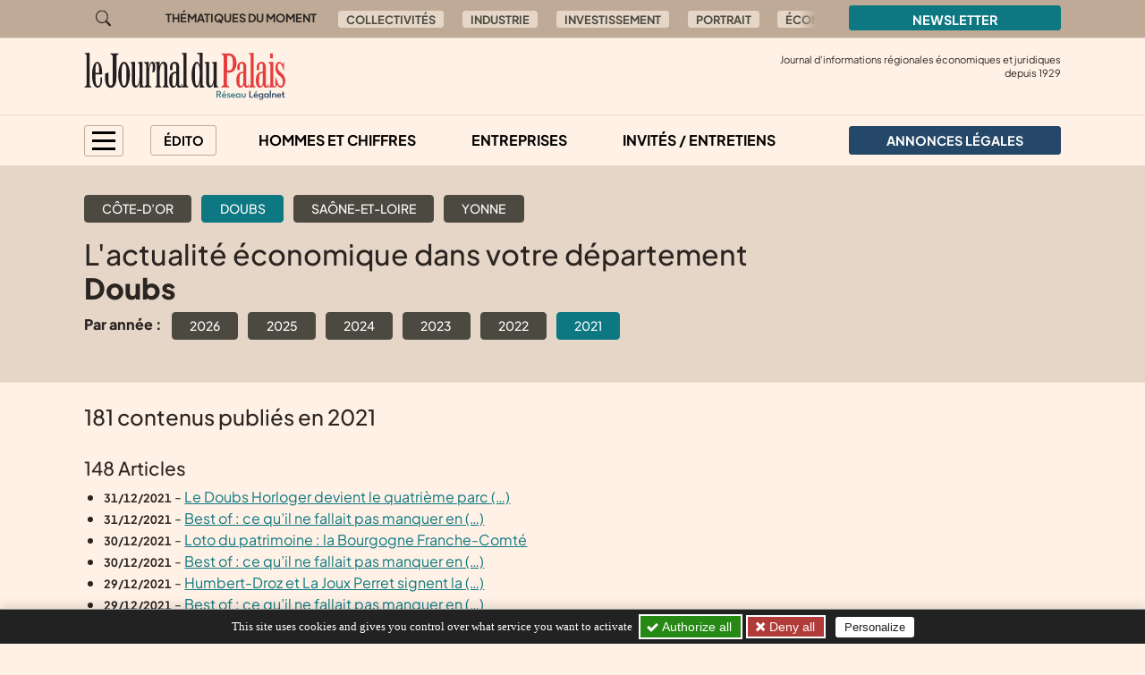

--- FILE ---
content_type: text/html; charset=utf-8
request_url: https://journal-du-palais.fr/tag/doubs?date=2021
body_size: 13017
content:

	<!doctype html>
<html lang="fr">
<head><base href="https://journal-du-palais.fr/">
<meta charset="utf-8">
<meta name="viewport" content="width=device-width, initial-scale=1, shrink-to-fit=no">
<link rel="preconnect" href="https://www.google-analytics.com" crossorigin="anonymous">
<link rel="dns-prefetch" href="https://www.google-analytics.com">
<link rel="preconnect" href="https://www.googletagmanager.com" crossorigin="anonymous">
<link rel="dns-prefetch" href="https://www.googletagmanager.com">
<link rel="preload" importance="low" as="font" type="font/woff2" href="/squelettes/css/fonts/plus-jakarta-sans-v3-latin-regular.woff2" crossorigin>
<link rel="preload" importance="low" as="font" type="font/woff2" href="/squelettes/css/fonts/libre-baskerville-v14-latin-regular.woff2" crossorigin>
<link rel="preload" href="squelettes/img/icons.svg" as="image">
	<title>Actualité économique - Doubs - Le Journal du Palais</title>
<link rel="canonical" href="https://journal-du-palais.fr/le-journal-du-palais/">
<link rel='stylesheet' href='local/cache-css/51747a10adbe2493e1f991b3e8f4722f.css?1757577295' type='text/css' /><link rel="stylesheet" href="/privacy/tac/am/styles.css?v=1.0.75" type="text/css">
<script defer src="/privacy/tac/am/scripts.basic.js?v=1.0.75" id="js-tac"></script>
<script defer src="local/cache-js/jsdyn-javascript_tac_js-69448977.js?1757577295" id="js-tac-init"></script><script defer src='local/cache-js/5d448e46e84d28f1b85c0c9448666d5e.js?1757577290'></script>
<script defer type="text/javascript" id="tac-atinternet" src="local/cache-js/jsdyn-javascript_tac_atinternet_js-464cff95.js?1757577295"></script>
<script defer type="text/javascript" id="tac-gtag" src="local/cache-js/jsdyn-javascript_tac_gtag_js-b18bd9d6.js?1757577295"></script>
<script defer type="text/javascript" id="tac-gtm" src="local/cache-js/jsdyn-javascript_tac_gtm_js-1ff69ed5.js?1757577295"></script>
<script defer type="text/javascript" src="local/cache-js/bootstrap-custom.bundle-minify-699d.js?1759753031" id="js-bootstrap"></script>
<script defer type="text/javascript" src="local/cache-js/forumeco-minify-9a3f.js?1757577287" id="js-site"></script>
<script defer src="local/cache-js/instantpage-minify-cf8c.js?1757577287" type="module" importance="low"></script>
<link rel="apple-touch-icon" sizes="180x180" href="squelettes/sq_journaldupalais/img/favicons/apple-touch-icon.png?v=2">
<link rel="icon" type="image/png" sizes="32x32" href="squelettes/sq_journaldupalais/img/favicons/favicon-32x32.png?v=2">
<link rel="icon" type="image/png" sizes="16x16" href="squelettes/sq_journaldupalais/img/favicons/favicon-16x16.png?v=2">
<link rel="manifest" href="squelettes/sq_journaldupalais/img/favicons/site.webmanifest?v=2">
<link rel="mask-icon" href="squelettes/sq_journaldupalais/img/favicons/safari-pinned-tab.svg?v=2" color="#b01f23">
<link rel="shortcut icon" href="squelettes/sq_journaldupalais/img/favicons/favicon.ico?v=2">
<meta name="apple-mobile-web-app-title" content="Le Journal du Palais">
<meta name="application-name" content="Le Journal du Palais">
<meta name="msapplication-TileColor" content="#fff1e5">
<meta name="msapplication-config" content="squelettes/sq_journaldupalais/img/favicons/browserconfig.xml?v=2">
<meta name="theme-color" content="#fff1e5">
<link rel="alternate" type="application/rss+xml" title="Syndiquer tout le site" href="spip.php?page=backend">
<meta name="generator" content="SPIP">

<!--seo_insere--></head>
<body class="en-chargement">

	<div class="filtre-menu"></div>
<header class="header" role="banner">
<div class="skip-links">
<a class="skip-link btn btn-dark btn-lg" href="/tag/doubs?date=2021#content">Aller au contenu</a>
<a class="skip-link btn btn-dark btn-lg" href="/tag/doubs?date=2021#navigation">Aller au menu</a>
<a class="skip-link btn btn-dark btn-lg" href="/tag/doubs?date=2021#footer">Aller au pied de page</a>
<a class="skip-link btn btn-dark btn-lg" href="/recherche">Aller à la recherche</a>
<a class="skip-link btn btn-dark btn-lg" href="/tag/doubs?date=2021#gestioncookies">Panneau de configuration RGPD</a>
</div>
<div class="sup-header">
<div class="container">
<div class="row justify-content-between">
<div class="col-auto header-recherche">
<a href="/recherche">
<svg class="bi" width="32" height="32" fill="currentColor" aria-hidden="true"><use xlink:href="squelettes/img/icons.svg#search"/></svg>
<span class="visually-hidden">Aller à la recherche</span>
</a>
</div>
<div class="col d-none d-lg-flex header-thematiques">
<span id="thematiques-moment">Thématiques&nbsp;du&nbsp;moment</span>
<ul class="list-inline" aria-labelledby="thematiques-moment">
	
	
		<li class="list-inline-item"><a href="tag/collectivites-272" class="btn btn-tag">Collectivités</a></li>
	
		<li class="list-inline-item"><a href="tag/industrie" class="btn btn-tag">Industrie</a></li>
	
		<li class="list-inline-item"><a href="tag/investissement" class="btn btn-tag">Investissement</a></li>
	
		<li class="list-inline-item"><a href="tag/portrait" class="btn btn-tag">Portrait</a></li>
	
		<li class="list-inline-item"><a href="tag/economie" class="btn btn-tag">Économie</a></li>
	
		<li class="list-inline-item"><a href="tag/projets" class="btn btn-tag">Projets</a></li>
	
</ul></div>
<div class="col-8 col-md-4 col-lg-3">
<a href="la-newsletter/" class="btn btn-primary w-100">
Newsletter
</a>
</div>
</div>
</div>
</div>
<div class="header-infos" id="header-infos">
<div class="container">
<div class="row">
<div class="col-12 col-xl-4">
<a href="https://journal-du-palais.fr/" class="logo-site">
<img src="squelettes/sq_journaldupalais/img/logo.svg" width="225" height="55" alt="Le Journal du Palais" class="img-fluid" loading="eager">
</a>
</div>
<div class="col-12 col-xl-8">
<span class="slogan">
Journal d'informations régionales économiques et juridiques<br> depuis
1929
</span>
</div>
</div>
</div>
</div>
<nav class="navbar navbar-expand" aria-label="Principale" id="navbar">
<div class="container">
<div id="navigation">
<ul class="navbar-nav">
<li class="nav-item dropdown dropdown-mega dropdown-mega-menu-principal">
<button class="nav-link btn btn-outline" id="dropdown-menu-principal" role="button" data-bs-toggle="dropdown" aria-haspopup="true" aria-expanded="false" aria-label="menu principal">
<span></span>
<span></span>
<span></span>
<span></span>
</button>
<div class="dropdown-menu" aria-labelledby="dropdown-menu-principal">
<div class="container">
<div class="row">
<div class="col-12 col-sm-6 col-md-5 col-lg-4">
<span class="intertitre" id="navigation-ausommaire">Au sommaire</span>
<ul class="navigation-rubriques" aria-labelledby="navigation-ausommaire">
<li><a href="au-sommaire/hommes-et-chiffres/">Hommes et chiffres</a></li>
<li><a href="au-sommaire/entreprises/">Entreprises</a></li>
<li><a href="au-sommaire/champagne-in-vino/">Champagne / In Vino</a></li>
<li><a href="au-sommaire/collectivites/">Collectivités</a></li>
<li><a href="au-sommaire/europe/">Europe</a></li>
<li><a href="au-sommaire/automobile/">Automobile</a></li>
<li><a href="au-sommaire/dossier-immobilier/">Dossier Immobilier</a></li>
<li><a href="au-sommaire/invites-entretiens/">Invités / Entretiens</a></li>
<li><a href="au-sommaire/sortir/">Sortir</a></li>
<li><a href="au-sommaire/politique/">Politique</a></li>
<li><a href="au-sommaire/informations-juridiques/">Informations Juridiques</a></li>
</ul>
</div>
<div class="col-12 mt-4 col-sm-6 mt-sm-0 col-md-7 col-lg-8 d-lg-flex flex-lg-column justify-content-lg-between">
<div>
<span class="intertitre">À la une</span>
<div class="row">
<div class="col-12 col-lg-6 col-xl-4">
<article class="article-mini  article-mini-image-logoarticle">
<picture>
<source srcset="local/cache-gd2/19/becfe304861be5abb683855238fb1a.webp?1768463566, local/cache-gd2/43/48f99df9a91f97d669619b6da9e10a.webp?1768463566 1.7x" type="image/webp" width="282" height="180">
<source srcset="local/cache-gd2/d4/bac90e0077baeb3ff4e70a323bb98d.jpg?1768463566" type="image/jpeg" width="282" height="180">
<img src='local/cache-gd2/d4/bac90e0077baeb3ff4e70a323bb98d.jpg?1768463566' alt='' width='282' height='180' class='img-fluid' fetchpriority='low' loading='lazy' />
</picture>
<div class="article-mini-contenu">
<a href="au-sommaire/collectivites/dechets-le-defi-du-grand-senonais" class="article-mini-titre">
<span class="tag-une" aria-hidden="true">UNE</span>
<span class="article-mini-titre-texte">Déchets&nbsp;: le défi du Grand Sénonais
</span>
</a>
</div>
</article></div>
<div class="col-12  d-none col-lg-6  d-lg-flex col-xl-4">
<article class="article-mini  article-mini-image-logoarticle">
<picture>
<source srcset="local/cache-gd2/8e/b7c5683a38fca4386a192f184d0780.webp?1768381674, local/cache-gd2/ae/a053bb0619238182457899691b8ea9.webp?1768381674 1.7x" type="image/webp" width="282" height="180">
<source srcset="local/cache-gd2/31/bbda8fccfac939f1ab5559ebdd92bd.jpg?1768381674" type="image/jpeg" width="282" height="180">
<img src='local/cache-gd2/31/bbda8fccfac939f1ab5559ebdd92bd.jpg?1768381674' alt='' width='282' height='180' class='img-fluid' fetchpriority='low' loading='lazy' />
</picture>
<div class="article-mini-contenu">
<a href="au-sommaire/informations-juridiques/la-quete-du-juste-prix" class="article-mini-titre">
<span class="tag-une" aria-hidden="true">UNE</span>
<span class="article-mini-titre-texte">La quête du juste prix
</span>
</a>
</div>
</article></div>
<div class="col-12  d-none col-lg-6  d-lg-none col-xl-4  d-xl-flex">
<article class="article-mini  article-mini-image-logoarticle">
<picture>
<source srcset="local/cache-gd2/3f/58ca7990deb247228911b2840c9917.webp?1768375827, local/cache-gd2/77/6279a7a9a814f765984b1651cd9743.webp?1768375827 1.7x" type="image/webp" width="282" height="180">
<source srcset="local/cache-gd2/cb/cb15c70fdae3815ed81eb46c1bc692.jpg?1768375827" type="image/jpeg" width="282" height="180">
<img src='local/cache-gd2/cb/cb15c70fdae3815ed81eb46c1bc692.jpg?1768375827' alt='' width='282' height='180' class='img-fluid' fetchpriority='low' loading='lazy' />
</picture>
<div class="article-mini-contenu">
<a href="au-sommaire/entreprises/l-ecole-cheval-se-reinvente-dans-les-murs-de-la-cci" class="article-mini-titre">
<span class="tag-une" aria-hidden="true">UNE</span>
<span class="article-mini-titre-texte">L’école Cheval se réinvente dans les murs de la CCI
</span>
</a>
</div>
</article></div>
</div>
</div>
<div>
<span class="intertitre mb-4">Vite lu</span>
<div class="navigation-breves">
<div class="container">
<div class="row">
<div class="col-12 col-lg-6 col-xl-4">
<a href="vite-lu/#breve4232" class="breve-mini">
	
		<div class="breve-mini-titre">Handirect a une nouvelle directrice à Dijon.
</div>
		<div class="breve-mini-publie">
			<svg class="bi bi-va bi-mr" fill="currentColor" aria-hidden="true"><use xlink:href="squelettes/img/icons.svg#clock"/></svg> 16 janvier 2026 à 07h30
		</div>
	</a></div>
<div class="col-12  d-none col-lg-6  d-lg-flex col-xl-4">
<a href="vite-lu/#breve4230" class="breve-mini">
	
		<div class="breve-mini-titre">La foncière commerciale auxerroise enfin sur de bons rails
</div>
		<div class="breve-mini-publie">
			<svg class="bi bi-va bi-mr" fill="currentColor" aria-hidden="true"><use xlink:href="squelettes/img/icons.svg#clock"/></svg> 15 janvier 2026 à 08h54
		</div>
	</a></div>
<div class="col-12  d-none col-lg-6  d-lg-none col-xl-4  d-xl-flex">
<a href="vite-lu/#breve4228" class="breve-mini">
	
		<div class="breve-mini-titre">Le &#171;&nbsp;Méga-décret simplification&nbsp;&#187; sur les rails.
</div>
		<div class="breve-mini-publie">
			<svg class="bi bi-va bi-mr" fill="currentColor" aria-hidden="true"><use xlink:href="squelettes/img/icons.svg#clock"/></svg> 14 janvier 2026 à 07h30
		</div>
	</a></div>
</div>
</div>
</div>
</div>
</div>
</div>
</div>
</div>
</li>
<li class="nav-item dropdown dropdown-mega dropdown-mega-editos">
<button class="nav-link btn btn-outline" id="dropdown-editos" role="button" data-bs-toggle="dropdown" aria-haspopup="true" aria-expanded="false">
Édito
</button>
<div class="dropdown-menu" aria-labelledby="dropdown26">
<div class="container">
<div class="row">
<div class="col-12 col-lg-4 d-lg-flex flex-lg-column justify-content-lg-between">
<span class="intertitre mb-4">Humeurs</span>
<article class="humeur-mini  humeur-mini-image-logoarticle">
<div class="humeur-mini-entete">
<picture>
<source srcset="local/cache-gd2/07/b65539d37f790e6bc8cbc5c461b6da.webp?1768208443, local/cache-gd2/01/a9a2316e6c547d5b60ac3bb9735105.webp?1768208443 1.7x" type="image/webp" width="70" height="70">
<source srcset="local/cache-gd2/f9/2388919fb330374e039788790c549d.jpg?1768208443" type="image/jpeg" width="70" height="70">
<img src='local/cache-gd2/f9/2388919fb330374e039788790c549d.jpg?1768208443' alt='Et Dieu cr&#233;a la haine' width='70' height='70' class='img-fluid' fetchpriority='auto' loading='' />
</picture>
<div>
<span class="humeur-mini-rubrique">Humeur</span>
<span class="humeur-mini-auteur">
Emmanuelle de Jesus
</span>
</div>
</div>
<span><a href="edito/humeur/et-dieu-crea-la-haine" class="humeur-mini-titre">Et Dieu créa la haine
</a> </span>
</article><hr>
<article class="humeur-mini  humeur-mini-image-logoarticle">
<div class="humeur-mini-entete">
<picture>
<source srcset="local/cache-gd2/74/f57e43ef52ded0426c9debbc3fadfb.webp?1767623597, local/cache-gd2/e4/27398c2b69c8522c86c2fb4b42064e.webp?1767623597 1.7x" type="image/webp" width="70" height="70">
<source srcset="local/cache-gd2/c7/24c89fc0b48a62caa40271cb6d7b9f.jpg?1767623597" type="image/jpeg" width="70" height="70">
<img src='local/cache-gd2/c7/24c89fc0b48a62caa40271cb6d7b9f.jpg?1767623597' alt='Faisons un r&#234;ve...' width='70' height='70' class='img-fluid' fetchpriority='auto' loading='' />
</picture>
<div>
<span class="humeur-mini-rubrique">Humeur</span>
<span class="humeur-mini-auteur">
Emmanuelle de Jesus
</span>
</div>
</div>
<span><a href="edito/humeur/faisons-un-reve" class="humeur-mini-titre">Faisons un rêve...
</a> </span>
</article></div>
<div class="col-12 mt-5 col-lg-4 mt-lg-0 d-lg-flex flex-lg-column justify-content-lg-between">
<span class="intertitre mb-4">Opinions</span>
<article class="article-mini">
<div class="article-mini-contenu">
<span>
<a href="edito/opinions/le-plafond-de-verre-coute-des-milliards-a-la-france" class="article-mini-titre">
<span class="article-mini-titre-texte">Le plafond de verre coûte des milliards à la France
</span>
</a>
</span>
<span class="article-mini-publie">
<svg class="bi bi-va bi-mr" fill="currentColor" aria-hidden="true"><use xlink:href="squelettes/img/icons.svg#clock"/></svg> Publié le 12 janvier 2026 
</span>
</div>
</article><hr>
<article class="article-mini">
<div class="article-mini-contenu">
<span>
<a href="edito/opinions/plfss-2026-une-sante-qui-recule-des-chiffres-qui-alertent" class="article-mini-titre">
<span class="article-mini-titre-texte">PLFSS 2026&nbsp;: une santé qui recule, des chiffres qui alertent
</span>
</a>
</span>
<span class="article-mini-publie">
<svg class="bi bi-va bi-mr" fill="currentColor" aria-hidden="true"><use xlink:href="squelettes/img/icons.svg#clock"/></svg> Publié le 5 janvier 2026 
</span>
</div>
</article></div>
<div class="col-12 mt-4 col-lg-4 mt-lg-0">
<article class="liendessin">
<span class="intertitre mb-5">Le dessin du jour</span>
<a href="edito/Faro/le-regard-de-faro-13311">	
<picture>
<source srcset="local/cache-gd2/b9/e30ff51179d41b314d97c55e48b5d2.webp?1768549200, local/cache-gd2/b9/e30ff51179d41b314d97c55e48b5d2.webp?1768549200 1.5x" type="image/webp">
<img
src="local/cache-gd2/ba/7ad1d626ea1076a6c5a386c43b010d.png?1768549199" class='img-fluid liendessin-dessin' width='282' height='220' alt='Le regard de Faro du 16 janvier 2026' loading='lazy' />
</picture>
<img src="squelettes/img/faro.svg" class="liendessin-signature" alt="Faro" loading="lazy">
</a>
</article>
</div>
</div>
</div>
</div>
</li>
<li class="nav-item d-none d-lg-block">
<a href="au-sommaire/hommes-et-chiffres/" class="nav-link">Hommes et chiffres</a>
</li>
<li class="nav-item d-none d-lg-block">
<a href="au-sommaire/entreprises/" class="nav-link">Entreprises</a>
</li>
<li class="nav-item d-none d-lg-block">
<a href="au-sommaire/invites-entretiens/" class="nav-link">Invités / Entretiens</a>
</li>
<li class="nav-item nav-item-al">
<a href="annonces-legales/" class="nav-link btn btn-secondary btn-annonces-legales">
<img src="squelettes/img/mariane.svg" alt="Annonces légales" width="30" height="21"><span>Annonces légales</span>
</a>
</li>
</ul>
</div>
</div>
</nav>
</header>
	

		
		
		 
			
		
		
			

		<main class="page-mot page-mot-departement">

			<div class="rubrique-header">
				<div class="container">

					<div class="row">
						<div class="col-lg-12">
							<ul class="list-inline">
								
								
								
									<li class="list-inline-item"><a href="tag/cote-d-or" class="btn  btn-dark btn-sm">Côte-d&#8217;Or</a></li>
								
									<li class="list-inline-item"><a href="tag/doubs" class="btn  btn-primary btn-sm">Doubs</a></li>
								
									<li class="list-inline-item"><a href="tag/saone-et-loire" class="btn  btn-dark btn-sm">Saône-et-Loire</a></li>
								
									<li class="list-inline-item"><a href="tag/yonne" class="btn  btn-dark btn-sm">Yonne</a></li>
								
							</ul>
							<h1>L'actualité économique dans votre département<br><strong>Doubs</strong></h1>
							<ul class="list-inline">
								<li class="list-inline-item"><strong>Par année : </strong></li>
								
									<li class="list-inline-item"><a href="tag/doubs?date=2026" class="btn  btn-dark btn-sm">2026</a></li>
								
									<li class="list-inline-item"><a href="tag/doubs?date=2025" class="btn  btn-dark btn-sm">2025</a></li>
								
									<li class="list-inline-item"><a href="tag/doubs?date=2024" class="btn  btn-dark btn-sm">2024</a></li>
								
									<li class="list-inline-item"><a href="tag/doubs?date=2023" class="btn  btn-dark btn-sm">2023</a></li>
								
									<li class="list-inline-item"><a href="tag/doubs?date=2022" class="btn  btn-dark btn-sm">2022</a></li>
								
									<li class="list-inline-item"><a href="tag/doubs?date=2021" class="btn  btn-primary btn-sm">2021</a></li>
								
							</ul>
						</div>
					</div>
					
				</div>
			</div>

			<section>
				<div class="container">
					<div class="row">
						<div class="col-12 mt-4 mb-4">

							                                                                                                                                                    
								
							                                 
								
							<h2>181 contenus publiés en 2021</h2>
						</div>
					</div>
					<div class="row">
						<div class="col-lg-6">
							
							<h3>148 Articles</h3>
							<ul class="mot-liste-items">
							
								<li><span>31/12/2021</span> - <a href="au-sommaire/collectivites/le-doubs-horloger-devient-le-quatrieme-parc-naturel-regional-de-bourgogne">Le Doubs Horloger devient le quatrième parc&nbsp;(…)</a></li>
							
								<li><span>31/12/2021</span> - <a href="au-sommaire/entreprises/best-of-ce-qu-il-ne-fallait-pas-manquer-en-2021-5-5">Best of : ce qu’il ne fallait pas manquer en&nbsp;(…)</a></li>
							
								<li><span>30/12/2021</span> - <a href="au-sommaire/entreprises/loto-du-patrimoine-la-bourgogne-franche-comte-decroche-le-gros-lot">Loto du patrimoine : la Bourgogne Franche-Comté</a></li>
							
								<li><span>30/12/2021</span> - <a href="au-sommaire/entreprises/best-of-ce-qu-il-ne-fallait-pas-manquer-en-2021-4-5">Best of : ce qu’il ne fallait pas manquer en&nbsp;(…)</a></li>
							
								<li><span>29/12/2021</span> - <a href="au-sommaire/entreprises/humbert-droz-et-la-joux-perret-signent-la-premiere-collaboration-franco-suisse">Humbert-Droz et La Joux Perret signent la&nbsp;(…)</a></li>
							
								<li><span>29/12/2021</span> - <a href="au-sommaire/entreprises/best-of-ce-qu-il-ne-fallait-pas-manquer-en-2021-3-5">Best of : ce qu’il ne fallait pas manquer en&nbsp;(…)</a></li>
							
								<li><span>28/12/2021</span> - <a href="au-sommaire/entreprises/best-of-ce-qu-il-ne-fallait-pas-manquer-en-2021-2-5">Best of : ce qu’il ne fallait pas manquer en&nbsp;(…)</a></li>
							
								<li><span>28/12/2021</span> - <a href="au-sommaire/collectivites/l-etat-debloque-1-8-million-d-euros-pour-les-quartiers-prioritaires-de-besancon">L’État débloque 1,8 million d’euros pour les&nbsp;(…)</a></li>
							
								<li><span>27/12/2021</span> - <a href="au-sommaire/entreprises/best-of-ce-qu-il-ne-fallait-pas-manquer-en-2021-1-5">Best of : ce qu’il ne fallait pas manquer en&nbsp;(…)</a></li>
							
								<li><span>27/12/2021</span> - <a href="au-sommaire/entreprises/retour-du-teletravail-extension-du-pass-sanitaire-les-entreprises-s-interrogent">Retour du télétravail, extension du pass&nbsp;(…)</a></li>
							
								<li><span>24/12/2021</span> - <a href="edito/opinions/co-construire-le-departement">Co-construire le département</a></li>
							
								<li><span>24/12/2021</span> - <a href="au-sommaire/collectivites/l-association-action-philippe-streit-investit-pres-de-cinq-millions-d-euros">L’association Action Philippe Streit investit&nbsp;(…)</a></li>
							
								<li><span>24/12/2021</span> - <a href="au-sommaire/entreprises/ennoia-rend-la-3d-accessible-aux-hopitaux">Ennoia rend la 3D accessible aux hôpitaux</a></li>
							
								<li><span>24/12/2021</span> - <a href="au-sommaire/collectivites/grand-developpement-pour-petite-commune">Grand développement pour petite commune</a></li>
							
								<li><span>23/12/2021</span> - <a href="au-sommaire/entreprises/la-franchise-de-boulangerie-ange-se-developpe-dans-le-doubs">La franchise de boulangerie Ange se développe&nbsp;(…)</a></li>
							
								<li><span>23/12/2021</span> - <a href="au-sommaire/entreprises/marche-de-l-immobilier-resilient-face-a-la-crise">Marché de l’immobilier : résilient face à la crise</a></li>
							
								<li><span>21/12/2021</span> - <a href="au-sommaire/entreprises/l-innovation-inspiree-du-vivant">L’innovation, inspirée du vivant</a></li>
							
								<li><span>21/12/2021</span> - <a href="au-sommaire/collectivites/campus-bouloie-temis-la-transformation-commence">Campus Bouloie Temis : la transformation commence</a></li>
							
								<li><span>20/12/2021</span> - <a href="au-sommaire/collectivites/41-558-menages-du-doubs-vont-recevoir-un-bonus-cheque-energie">41.558 ménages du Doubs vont recevoir un bonus&nbsp;(…)</a></li>
							
								<li><span>20/12/2021</span> - <a href="au-sommaire/hommes-et-chiffres/cancell-therapeutics-souhaite-vaincre-la-leucemie">CanCell Therapeutics souhaite vaincre la leucémie</a></li>
							
								<li><span>16/12/2021</span> - <a href="au-sommaire/collectivites/la-microbiologie-regionale-en-lumiere">La microbiologie régionale en lumière</a></li>
							
								<li><span>15/12/2021</span> - <a href="au-sommaire/collectivites/l-etat-soutient-la-formation-et-l-emploi-des-jeunes-en-region">L’État soutient la formation et l’emploi des&nbsp;(…)</a></li>
							
								<li><span>14/12/2021</span> - <a href="edito/opinions/orange-rompt-avec-scopelec-300-emplois-menaces-en-region">Orange rompt avec Scopelec, 300 emplois&nbsp;(…)</a></li>
							
								<li><span>14/12/2021</span> - <a href="au-sommaire/collectivites/la-region-repense-sa-strategie-de-developpement-economique">La région repense sa stratégie de développement</a></li>
							
								<li><span>14/12/2021</span> - <a href="au-sommaire/entreprises/sncf-reseau-investit-dans-le-fret-en-region">SNCF Réseau investit dans le fret en région</a></li>
							
								<li><span>13/12/2021</span> - <a href="au-sommaire/entreprises/une-fabrique-a-loisirs-xxl-ouvre-a-besancon">Une fabrique à loisirs XXL ouvre à Besançon</a></li>
							
								<li><span>10/12/2021</span> - <a href="au-sommaire/entreprises/la-peinture-discount-fait-peau-neuve">La peinture discount fait peau neuve</a></li>
							
								<li><span>10/12/2021</span> - <a href="au-sommaire/invites-entretiens/gilles-vuidel">Gilles Vuidel</a></li>
							
								<li><span>09/12/2021</span> - <a href="au-sommaire/entreprises/cuinet-solutions-dechets-s-apprete-a-ouvrir-une-dechetterie-pour-les-pros">Cuinet Solutions Déchets s’apprête à ouvrir&nbsp;(…)</a></li>
							
								<li><span>08/12/2021</span> - <a href="au-sommaire/collectivites/l-etat-au-service-de-l-attractivite-de-l-industrie-regionale">L’État au service de l’attractivité de&nbsp;(…)</a></li>
							
								<li><span>07/12/2021</span> - <a href="au-sommaire/entreprises/maliterie-deploie-son-reseau-dans-le-doubs">Maliterie déploie son réseau dans le Doubs</a></li>
							
								<li><span>06/12/2021</span> - <a href="au-sommaire/entreprises/100-ans-de-service">100 ans de service</a></li>
							
								<li><span>03/12/2021</span> - <a href="au-sommaire/hommes-et-chiffres/une-ecole-pour-mieux-recruter-en-restauration">Une école pour mieux recruter en restauration</a></li>
							
								<li><span>03/12/2021</span> - <a href="au-sommaire/informations-juridiques/regard-d-expert-sur-le-patrimoine">Regard d’expert sur le patrimoine</a></li>
							
								<li><span>02/12/2021</span> - <a href="au-sommaire/entreprises/dimoi-le-jeu-de-conversation-made-in-pontarlier">Dimoi, le jeu de conversation made in Pontarlier</a></li>
							
								<li><span>01/12/2021</span> - <a href="au-sommaire/collectivites/la-transmission-reprise-d-entreprise-en-question-dans-le-doubs">La transmission / reprise d’entreprise en&nbsp;(…)</a></li>
							
								<li><span>01/12/2021</span> - <a href="edito/opinions/une-catastrophe-industrielle-pour-la-region">Une catastrophe industrielle pour la région</a></li>
							
								<li><span>30/11/2021</span> - <a href="au-sommaire/hommes-et-chiffres/le-soleil-brille-pour-le-tournesol">Le soleil brille pour le Tournesol</a></li>
							
								<li><span>30/11/2021</span> - <a href="au-sommaire/collectivites/quinze-nouveaux-projets-de-recyclage-de-friches-en-region">Quinze nouveaux projets de recyclage de&nbsp;(…)</a></li>
							
								<li><span>30/11/2021</span> - <a href="au-sommaire/entreprises/stellantis-rappelle-600-interimaires-a-sochaux">Stellantis rappelle 600 intérimaires à Sochaux</a></li>
							
								<li><span>26/11/2021</span> - <a href="au-sommaire/hommes-et-chiffres/quand-une-belle-histoire-devient-une-success-story">Quand une belle histoire devient une success story</a></li>
							
								<li><span>25/11/2021</span> - <a href="au-sommaire/entreprises/capital-grand-est-soutient-les-start-up-regionales">Capital Grand Est soutient les start-up régionales</a></li>
							
								<li><span>25/11/2021</span> - <a href="au-sommaire/collectivites/l-etat-accompagne-les-entreprises-et-les-salaries">L’État accompagne les entreprises et les salariés</a></li>
							
								<li><span>24/11/2021</span> - <a href="au-sommaire/collectivites/franc-comtois-et-quebecois-unies-sur-l-hydrogene">Franc-comtois et Québécois unis sur l’hydrogène</a></li>
							
								<li><span>23/11/2021</span> - <a href="au-sommaire/collectivites/l-aerodrome-de-besancon-la-veze-renove-sa-station">L’aérodrome de Besançon - La Vèze rénove sa&nbsp;(…)</a></li>
							
								<li><span>23/11/2021</span> - <a href="au-sommaire/entreprises/suez-s-engage-pour-l-alternance">Suez s’engage pour l’alternance</a></li>
							
								<li><span>22/11/2021</span> - <a href="au-sommaire/hommes-et-chiffres/la-bande-a-coco-facilite-le-fabrique-en-france">La Bande à Coco facilite le “fabriqué en France”</a></li>
							
								<li><span>22/11/2021</span> - <a href="au-sommaire/hommes-et-chiffres/renaissance-d-une-fleur-de-sel-regionale">Renaissance d’une fleur de sel régionale</a></li>
							
								<li><span>18/11/2021</span> - <a href="au-sommaire/entreprises/a-besancon-burocom-devient-koesio">À Besançon, Burocom devient Koesio</a></li>
							
								<li><span>18/11/2021</span> - <a href="au-sommaire/entreprises/metalhom-investit-dans-l-industrie-4-0">Métalhom investit dans l’industrie 4.0</a></li>
							
								<li><span>17/11/2021</span> - <a href="au-sommaire/collectivites/l-adapei-du-doubs-investit-27-5-millions-d-euros">L’Adapei du Doubs investit 27,5 millions d’euros</a></li>
							
								<li><span>17/11/2021</span> - <a href="au-sommaire/entreprises/l-agroalimentaire-ouvre-ses-portes">L’agroalimentaire ouvre ses portes</a></li>
							
								<li><span>17/11/2021</span> - <a href="au-sommaire/collectivites/plus-de-15-meur-pour-l-eau-en-bourgogne-franche-comte">Plus de 15 M€ pour l’eau en Bourgogne-Franche-Comt</a></li>
							
								<li><span>15/11/2021</span> - <a href="au-sommaire/hommes-et-chiffres/eternel-pere-noel">Éternel Père Noël</a></li>
							
								<li><span>12/11/2021</span> - <a href="au-sommaire/entreprises/une-ferme-pas-comme-les-autres">Une ferme pas comme les autres</a></li>
							
								<li><span>11/11/2021</span> - <a href="au-sommaire/collectivites/automobile-pour-ou-contre-le-super-malus-ecologique">Automobile : pour ou contre le super malus&nbsp;(…)</a></li>
							
								<li><span>10/11/2021</span> - <a href="au-sommaire/entreprises/des-montres-3d">Des montres en impression 3D</a></li>
							
								<li><span>10/11/2021</span> - <a href="au-sommaire/collectivites/la-bourgogne-parmi-les-10-regions-a-explorer">La Bourgogne parmi les 10 régions à explorer</a></li>
							
								<li><span>09/11/2021</span> - <a href="au-sommaire/entreprises/une-entreprise-bisontine-finaliste-des-trophees-inpi">Une entreprise bisontine finaliste des&nbsp;(…)</a></li>
							
								<li><span>09/11/2021</span> - <a href="au-sommaire/entreprises/un-savoir-faire-historique-et-innovant">Un savoir-faire historique et innovant</a></li>
							
								<li><span>08/11/2021</span> - <a href="au-sommaire/entreprises/une-seconde-vie-dans-la-bagagerie-haut-de-gamme">Une seconde vie dans la bagagerie haut de gamme</a></li>
							
								<li><span>04/11/2021</span> - <a href="au-sommaire/entreprises/un-paqte-entre-entreprises-et-jeunes-des-quartiers-prioritaires">Un PAQTE entre entreprises et jeunes des&nbsp;(…)</a></li>
							
								<li><span>04/11/2021</span> - <a href="au-sommaire/collectivites/la-musique-fait-ses-classes-a-la-saline">La musique fait ses classes à la Saline</a></li>
							
								<li><span>03/11/2021</span> - <a href="au-sommaire/entreprises/heitmann-tp-et-fils-a-40-ans">Heitmann TP et fils a 40 ans</a></li>
							
								<li><span>02/11/2021</span> - <a href="au-sommaire/collectivites/des-subventions-pour-rouler-plus-propre">Des subventions pour rouler plus propre</a></li>
							
								<li><span>01/11/2021</span> - <a href="au-sommaire/entreprises/venera-creation-le-made-in-franche-comte">Venera Creation, le Made In Franche-Comté</a></li>
							
								<li><span>01/11/2021</span> - <a href="au-sommaire/entreprises/sesame-une-solution-d-open-payment-bisontine">Sésame : une solution d’open payment bisontine</a></li>
							
								<li><span>29/10/2021</span> - <a href="au-sommaire/invites-entretiens/anne-chaineaux">Anne Chaineaux</a></li>
							
								<li><span>28/10/2021</span> - <a href="au-sommaire/invites-entretiens/alban-de-luca">Alban de Luca</a></li>
							
								<li><span>28/10/2021</span> - <a href="au-sommaire/entreprises/caisse-d-epargne-partenaire-privilegie-des-vignerons">Caisse d’Épargne : partenaire privilégié des&nbsp;(…)</a></li>
							
								<li><span>27/10/2021</span> - <a href="au-sommaire/entreprises/une-convention-pour-repondre-aux-besoin-de-main-d-oeuvre">Une convention pour répondre aux besoin de&nbsp;(…)</a></li>
							
								<li><span>27/10/2021</span> - <a href="au-sommaire/collectivites/un-nouveau-restaurant-pour-les-lyceens-de-victor-hugo-a-besancon">Un nouveau restaurant pour les lycéens de&nbsp;(…)</a></li>
							
								<li><span>22/10/2021</span> - <a href="au-sommaire/entreprises/vitagora-se-developpe-a-l-international-et-en-local">Vitagora se développe à l’international et en&nbsp;(…)</a></li>
							
								<li><span>22/10/2021</span> - <a href="au-sommaire/invites-entretiens/hugo-delavelle">Hugo Delavelle</a></li>
							
								<li><span>20/10/2021</span> - <a href="au-sommaire/invites-entretiens/christine-maffli">Christine Maffli</a></li>
							
								<li><span>20/10/2021</span> - <a href="au-sommaire/entreprises/le-groupe-duval-ecrit-une-nouvelle-page-de-l-ecoquartier-vauban">Le groupe Duval écrit une nouvelle page de&nbsp;(…)</a></li>
							
								<li><span>15/10/2021</span> - <a href="au-sommaire/collectivites/les-open-business-reviennent-a-besancon">Les Open Business reviennent à Besançon</a></li>
							
								<li><span>15/10/2021</span> - <a href="au-sommaire/invites-entretiens/jean-claude-lagrange">Jean-Claude Lagrange</a></li>
							
								<li><span>14/10/2021</span> - <a href="au-sommaire/invites-entretiens/dominique-grevey">Dominique Grevey</a></li>
							
								<li><span>14/10/2021</span> - <a href="au-sommaire/entreprises/territoires-d-industrie-une-nouvelle-etape-du-programme">Territoires d’industrie : une nouvelle étape&nbsp;(…)</a></li>
							
								<li><span>13/10/2021</span> - <a href="au-sommaire/entreprises/le-leem-signe-une-convention-de-partenariat-avec-le-pole-bfcare">Le Leem signe une convention de partenariat&nbsp;(…)</a></li>
							
								<li><span>11/10/2021</span> - <a href="au-sommaire/entreprises/du-houblon-bio-de-proximite-pour-de-la-biere-100-locale">Du houblon bio de proximité pour de la bière&nbsp;(…)</a></li>
							
								<li><span>08/10/2021</span> - <a href="au-sommaire/entreprises/le-prefet-du-doubs-remet-un-cheque-de-pres-de-2-millions-d-euros-a-rd-biotech">Le préfet du Doubs remet un chèque de près de&nbsp;(…)</a></li>
							
								<li><span>07/10/2021</span> - <a href="au-sommaire/collectivites/le-reseau-de-chaleur-de-pontarlier-se-deploie">Le réseau de chaleur de Pontarlier se déploie</a></li>
							
								<li><span>07/10/2021</span> - <a href="au-sommaire/entreprises/aurea-technology-veut-generaliser-la-securisation-de-la-transmission-de-donnees">Aurea Technology veut généraliser la sécurisation</a></li>
							
								<li><span>07/10/2021</span> - <a href="au-sommaire/entreprises/des-business-angels-en-soutien-aux-entrepreneurs">Des business angels en soutien aux entrepreneurs</a></li>
							
								<li><span>04/10/2021</span> - <a href="au-sommaire/collectivites/pontarlier-mise-sur-la-mobilite-douce">Pontarlier mise sur la mobilité douce</a></li>
							
								<li><span>30/09/2021</span> - <a href="au-sommaire/entreprises/avec-toc-et-miam-passez-a-table">Avec Toc et Miam, passez à table</a></li>
							
								<li><span>28/09/2021</span> - <a href="au-sommaire/entreprises/le-train-de-la-relance-s-arrete-en-gare-de-besancon">Le train de la relance s’arrête en gare de&nbsp;(…)</a></li>
							
								<li><span>27/09/2021</span> - <a href="au-sommaire/hommes-et-chiffres/cinq-annees-de-recherche-et-de-developpement">Isycare Technology accompagne les professionnels</a></li>
							
								<li><span>27/09/2021</span> - <a href="au-sommaire/entreprises/peugeot-motocycles-entre-optimisme-et-doute">Peugeot Motocycles, entre optimisme et doute</a></li>
							
								<li><span>24/09/2021</span> - <a href="au-sommaire/politique/construction-de-logements-francois-rebsamen-a-remis-son-rapport-a-jean-castex">Construction de logements : François Rebsamen&nbsp;(…)</a></li>
							
								<li><span>23/09/2021</span> - <a href="au-sommaire/collectivites/cinquieme-marathon-d-innovation-ouverte-en-sante-a-besancon">Cinquième marathon d’innovation ouverte en&nbsp;(…)</a></li>
							
								<li><span>23/09/2021</span> - <a href="au-sommaire/sortir/week-end-les-bisontines-a-la-maison-colette">Week-end Les Bisontines à la maison Colette</a></li>
							
								<li><span>23/09/2021</span> - <a href="au-sommaire/entreprises/valeco-et-enerfip-veulent-developper-les-energies-renouvelables-dans-le-doubs">Valeco et Enerfip veulent développer les&nbsp;(…)</a></li>
							
								<li><span>23/09/2021</span> - <a href="au-sommaire/entreprises/ages-vie-poursuit-son-developpement-dans-le-doubs-et-ailleurs">Ages&amp;Vie poursuit son développement dans&nbsp;(…)</a></li>
							
								<li><span>17/09/2021</span> - <a href="au-sommaire/sortir/journees-europeennes-du-patrimoine-que-faire-ce-week-end-en-franche-comte">Journées européennes du patrimoine : que faire&nbsp;(…)</a></li>
							
								<li><span>16/09/2021</span> - <a href="au-sommaire/collectivites/livres-dans-la-boucle-2021-pas-loin-d-une-edition-normale">Livres dans la Boucle 2021 :  «  pas loin&nbsp;(…)</a></li>
							
								<li><span>13/09/2021</span> - <a href="au-sommaire/collectivites/tourisme-l-heure-des-bilans">Tourisme : l’heure des bilans</a></li>
							
								<li><span>13/09/2021</span> - <a href="au-sommaire/entreprises/la-reprise-economique-est-au-rendez-vous">«  La reprise économique est au rendez-vous  !  »</a></li>
							
								<li><span>09/09/2021</span> - <a href="au-sommaire/collectivites/challenger-les-trajets-domicile-travail">Challenger les trajets domicile-travail</a></li>
							
								<li><span>06/09/2021</span> - <a href="au-sommaire/sortir/dossier-la-culture-souffre-depuis-plus-d-un">Coronavirus : la culture en voie de guérison</a></li>
							
								<li><span>03/09/2021</span> - <a href="au-sommaire/collectivites/la-retraite-ca-se-prepare">La retraite ça se prépare !</a></li>
							
								<li><span>03/09/2021</span> - <a href="au-sommaire/sortir/fantastic-picnic-a-la-citadelle">Fantastic Picnic à la Citadelle</a></li>
							
								<li><span>31/08/2021</span> - <a href="au-sommaire/entreprises/naissance-a-la-citadelle-de-besancon">Naissance à la Citadelle de Besançon</a></li>
							
								<li><span>30/08/2021</span> - <a href="au-sommaire/collectivites/l-ubfc-perd-le-label-i-site-mais-renforce-sa-strategie">L’UBFC perd le label I-Site mais renforce sa&nbsp;(…)</a></li>
							
								<li><span>25/08/2021</span> - <a href="au-sommaire/entreprises/naissance-d-un-fonds-d-investissement-dedie-aux-experts-comptables">Naissance d’un fonds d’investissement dédié&nbsp;(…)</a></li>
							
								<li><span>24/08/2021</span> - <a href="au-sommaire/collectivites/les-naissances-en-bfc-fortement-impactees-par-la-covid-19">Les naissances en BFC fortement impactées par&nbsp;(…)</a></li>
							
								<li><span>24/08/2021</span> - <a href="au-sommaire/collectivites/festival-ici-c-est-besac-la-grande-finale-aura-lieu-le-samedi-28-aout-a">Festival Ici c’est Besac : la grande finale&nbsp;(…)</a></li>
							
								<li><span>23/08/2021</span> - <a href="au-sommaire/entreprises/un-fromage-plus-ecolo">Un fromage plus écolo</a></li>
							
								<li><span>17/08/2021</span> - <a href="au-sommaire/entreprises/patrick-martin-a-l-assemblee-generale-du-medef-territoites-franc-comtois">Patrick Martin à l’assemblée générale du Medef&nbsp;(…)</a></li>
							
								<li><span>16/08/2021</span> - <a href="au-sommaire/collectivites/besancon-recrute-des-animateurs-periscolaires">Besançon recrute des animateurs périscolaires</a></li>
							
								<li><span>16/08/2021</span> - <a href="au-sommaire/collectivites/le-laboratoire-de-mathematiques-de-besancon-a-25-ans">Le Laboratoire de mathématiques de Besançon a&nbsp;(…)</a></li>
							
								<li><span>13/08/2021</span> - <a href="au-sommaire/collectivites/besancon-se-mobilise-suite-aux-incendies-au-maghreb">Besançon se mobilise suite aux incendies au&nbsp;(…)</a></li>
							
								<li><span>09/08/2021</span> - <a href="au-sommaire/collectivites/des-milliers-de-billets-doubs-pour-seduire-les-touristes">Des milliers de billets Doubs pour séduire les&nbsp;(…)</a></li>
							
								<li><span>09/08/2021</span> - <a href="au-sommaire/collectivites/un-camp-chantier-de-jeunes-a-la-citadelle-de-besancon">Un camp-chantier de jeunes à la Citadelle de&nbsp;(…)</a></li>
							
								<li><span>09/08/2021</span> - <a href="au-sommaire/entreprises/ages-vie-va-doubler-de-taille-cette-annee">Âges &amp; Vie va doubler de taille cette année</a></li>
							
								<li><span>09/08/2021</span> - <a href="au-sommaire/hommes-et-chiffres/lucie-brisotto-donne-un-coup-de-fouet-a-l-alimentation-healthy">Lucie Brisotto donne un coup de fouet à&nbsp;(…)</a></li>
							
								<li><span>05/08/2021</span> - <a href="au-sommaire/entreprises/apres-une-annee-exemplaire-les-entreprises-se-portent-bien">«  Après une année exemplaire, les entreprises&nbsp;(…)</a></li>
							
								<li><span>05/08/2021</span> - <a href="au-sommaire/collectivites/saison-touristique-2021-des-nouveautes-dans-le-grand-besancon">Saison touristique 2021 : des nouveautés dans&nbsp;(…)</a></li>
							
								<li><span>02/08/2021</span> - <a href="au-sommaire/invites-entretiens/au-service-de-l-interet-general">Au service de l’intérêt général</a></li>
							
								<li><span>30/07/2021</span> - <a href="edito/humeur/et-s-il-fallait-un-passe-pour-la-liberte">Et s’il fallait un passe pour la liberté  ?</a></li>
							
								<li><span>19/07/2021</span> - <a href="au-sommaire/collectivites/l-ecole-d-ingenieurs-de-l-universite-de-franche-comte-a-20-ans">L’école d’ingénieurs de l’université de&nbsp;(…)</a></li>
							
								<li><span>12/07/2021</span> - <a href="au-sommaire/entreprises/la-filiere-auto-entend-redevenir-acteur-du-debat-sur-les-mobilites">La filière auto entend redevenir acteur du&nbsp;(…)</a></li>
							
								<li><span>12/07/2021</span> - <a href="au-sommaire/invites-entretiens/investir-sur-le-bonheur">Jean-Paul Julia</a></li>
							
								<li><span>05/07/2021</span> - <a href="au-sommaire/sortir/les-dossier-du-jdp-le-tourisme-d-apres">Les Dossier du JDP : Le tourisme d’après</a></li>
							
								<li><span>05/07/2021</span> - <a href="au-sommaire/collectivites/a-besancon-le-quartier-de-planoise-change-de-visage">À Besançon, le quartier de Planoise change de&nbsp;(…)</a></li>
							
								<li><span>05/07/2021</span> - <a href="au-sommaire/europe/le-levier-franco-bourguignon-de-la-strategie-alpine-de-l-ue">Le levier franco-bourguignon de la stratégie&nbsp;(…)</a></li>
							
								<li><span>29/06/2021</span> - <a href="au-sommaire/sortir/poussez-la-porte-d-une-chambree-de-soldats-a-la-citadelle-de-besancon">Poussez la porte d’une chambrée de soldats à&nbsp;(…)</a></li>
							
								<li><span>28/06/2021</span> - <a href="au-sommaire/invites-entretiens/commercial-solidaire">Commercial solidaire</a></li>
							
								<li><span>21/06/2021</span> - <a href="edito/humeur/bas-les-masques-et-haut-les-coeurs">Bas les masques et haut les cœurs  !</a></li>
							
								<li><span>17/06/2021</span> - <a href="au-sommaire/sortir/a-la-rencontre-des-savoir-faire-horlogers-et-de-la-mecanique-d-art">À la rencontre des savoir-faire horlogers et&nbsp;(…)</a></li>
							
								<li><span>16/06/2021</span> - <a href="au-sommaire/invites-entretiens/du-balai-le-desordre">Du balai le désordre !</a></li>
							
								<li><span>16/06/2021</span> - <a href="au-sommaire/sortir/fresque-murale-militante-a-besancon">Fresque murale militante à Besançon</a></li>
							
								<li><span>15/06/2021</span> - <a href="au-sommaire/entreprises/l-accelerateur-de-croissance-propulseur-fete-ses-trois-ans">L’accélérateur de croissance Propulseur fête&nbsp;(…)</a></li>
							
								<li><span>15/06/2021</span> - <a href="au-sommaire/politique/que-pensent-ils-du-developpement-economique">Régionales 2021 : que pensent les candidats du&nbsp;(…)</a></li>
							
								<li><span>11/06/2021</span> - <a href="au-sommaire/hommes-et-chiffres/foxar-reinvente-l-enseignement">Foxar réinvente l’enseignement</a></li>
							
								<li><span>10/06/2021</span> - <a href="au-sommaire/collectivites/la-region-bourgogne-franche-comte-investit-dans-avenir-montagnes">La région Bourgogne Franche-Comté investit&nbsp;(…)</a></li>
							
								<li><span>08/06/2021</span> - <a href="au-sommaire/invites-entretiens/developpeur-dans-l-ame">Développeur dans l’âme</a></li>
							
								<li><span>07/06/2021</span> - <a href="au-sommaire/entreprises/deux-start-up-de-la-sante-integrent-temis-innovation">Deux start-up de la santé intégrent Temis&nbsp;(…)</a></li>
							
								<li><span>01/06/2021</span> - <a href="au-sommaire/entreprises/un-demi-million-d-euros-en-faveur-des-etudiants-francs-comtois">Un demi million d’euros en faveur  des&nbsp;(…)</a></li>
							
								<li><span>01/06/2021</span> - <a href="au-sommaire/invites-entretiens/prendre-de-la-hauteur-pour-enfin-toucher-la-terre">Prendre de la hauteur pour enfin toucher la terre</a></li>
							
								<li><span>03/05/2021</span> - <a href="au-sommaire/invites-entretiens/l-ethique-pour-ordonnance">L’éthique pour ordonnance</a></li>
							
								<li><span>19/04/2021</span> - <a href="au-sommaire/entreprises/amarob-et-sa-chirurgie-des-cordes-vocales-labellisee-deep-tech">Amarob et sa chirurgie des cordes vocales&nbsp;(…)</a></li>
							
								<li><span>12/04/2021</span> - <a href="au-sommaire/entreprises/peugeot-saveursl-histoire-de-peugeot-saveurs-et-de-son-usine-de-quingey-dans-le">Peugeot Saveurs rugit aussi de l’autre côté de&nbsp;(…)</a></li>
							
								<li><span>05/04/2021</span> - <a href="au-sommaire/collectivites/bio-innovation-cinq-ans-d-avance-sur-le-reste-du-monde">Bio Innovation : « cinq ans d’avance sur le&nbsp;(…)</a></li>
							
								<li><span>08/03/2021</span> - <a href="au-sommaire/entreprises/avec-label-palette-la-recup-sort-du-bois">Avec Label Palette la “récup” sort du bois</a></li>
							
								<li><span>04/01/2021</span> - <a href="au-sommaire/invites-entretiens/derriere-les-murs">Anne Vignot</a></li>
							
							</ul>
						</div>
						<div class="col-lg-6">
							
							</ul>
						</div>
					</div>
				</div>
			</section>

		</main>

	

	<footer id="footer" class="footer" role="contentinfo">
	<h2 class="visually-hidden">Bas de page</h2>
	<div class="container">
		<div class="row pt-5 d-md-flex align-items-stretch">
			<div class="col-12 mb-3 col-sm-6 col-lg-4 mb-lg-0 d-flex">
				<article class="footer-bloc">
					<div>
						<h3>L'actualité juridique et économique locale en un coup d'œil</h3>
						<p>Curieux, acteur de la vie locale, ne manquez pas l'information du jour qu'il faut retenir.</p>
					</div>
					<div>
						
						
						
						 
							<a href="la-newsletter/" class="btn btn-primary">
						
							Newsletter
						</a>
					</div>
				</article>
			</div>
			<div class="col-12 mb-3 col-sm-6 col-lg-4 mb-lg-0 d-flex">
				
				<article class="footer-bloc footer-bloc-annonceslegales">
					<div>
						<h3><svg class="bi bi-va" fill="currentColor" aria-hidden="true"><use xlink:href="squelettes/img/icons.svg#cocarde"/></svg>Insertions judiciaires et légales</h3>
						<p>
							
							
							 
								Consultez les <strong>annonces légales</strong> relatives à la vie et aux statuts des entreprises, des sociétés et des fonds de commerce pour La Côte-d'or, l'Yonne, la Saône-et-Loire et le Doubs.
							
						</p>
					</div>
					<div>
						<a href="annonces-legales/" class="btn btn-secondary">Annonces légales</a>
					</div>
				</article>
				
			</div>
			<div class="col-12 mb-3 col-lg-4 mb-lg-0 d-flex">
				<article class="footer-bloc">
					<div>
						<h3>Et sur les réseaux...</h3>
						<p>
							En nous suivant sur les réseaux, vous êtes assurés de ne manquer aucun temps fort, d'être informé avant les autres des dossiers et des interviews publiés par la rédaction.
						</p>
					</div>
					<div>
						<ul class="list-inline reseaux-sociaux">
							
							
							 
								<li class="list-inline-item">
									<a href="https://www.facebook.com/jdpcommunity" target="_blank">
										<svg width="200" height="200" fill="currentColor" aria-labelledby="facebookTitle">
											<title id="facebookTitle">Facebook</title>
											<use xlink:href="squelettes/img/icons.svg#facebook"/>
										</svg>
									</a>
								</li>
								<li class="list-inline-item">
									<a href="https://twitter.com/JournalduPalais" target="_blank">
										<svg width="200" height="200" fill="currentColor" aria-labelledby="twitterTitle">
											<title id="twitterTitle">X (Twitter)</title>
											<use xlink:href="squelettes/img/icons.svg#twitter-x"/>
										</svg>
									</a>
								</li>
								<li class="list-inline-item">
									<a href="https://fr.linkedin.com/company/le-journal-du-palais-bfc" target="_blank">
										<svg width="200" height="200" fill="currentColor" aria-labelledby="linkedinTitle">
											<title id="linkedinTitle">Linkedin</title>
											<use xlink:href="squelettes/img/icons.svg#linkedin"/>
										</svg>
									</a>
								</li>
							
							<li class="list-inline-item">
								<a href="spip.php?page=backend">
									<svg width="200" height="200" fill="currentColor" aria-labelledby="rssTitle">
										<title id="rssTitle">Flux RSS</title>
										<use xlink:href="squelettes/img/icons.svg#rss"/>
									</svg>
								</a>
							</li>
						</ul>
					</div>
				</article>
			</div>
		</div>
	</div>
	<nav class="sub-footer">
		<div class="container">
			<div class="row justify-content-between">
				<div class="col-12 col-md-6 col-lg-4">
					<section>
						<h3>Rubriques</h3>
						
						<ul class="list-unstyled">
							
							<li><a href="au-sommaire/hommes-et-chiffres/">Hommes et chiffres</a></li>
							
							<li><a href="au-sommaire/entreprises/">Entreprises</a></li>
							
							<li><a href="au-sommaire/champagne-in-vino/">Champagne / In Vino</a></li>
							
							<li><a href="au-sommaire/collectivites/">Collectivités</a></li>
							
							<li><a href="au-sommaire/europe/">Europe</a></li>
							
							<li><a href="au-sommaire/automobile/">Automobile</a></li>
							
							<li><a href="au-sommaire/dossier-immobilier/">Dossier Immobilier</a></li>
							
							<li><a href="au-sommaire/invites-entretiens/">Invités / Entretiens</a></li>
							
							<li><a href="au-sommaire/sortir/">Sortir</a></li>
							
							<li><a href="au-sommaire/politique/">Politique</a></li>
							
							<li><a href="au-sommaire/informations-juridiques/">Informations Juridiques</a></li>
							
							<li><a href="au-sommaire/quotidien/">Quotidien</a></li>
							
							<li><a href="au-sommaire/droit-chiffres/">Droit &amp; Chiffres</a></li>
							
						</ul>
						
					</section>
				</div>
				<div class="col-12 col-md-6 col-lg-4">
					<section>
						<h3>L'actualité dans votre département</h3>
						<ul class="list-unstyled">
							
							
							
								<li><a href="tag/cote-d-or">Côte-d&#8217;Or</a></li>
							
								<li><a href="tag/doubs">Doubs</a></li>
							
								<li><a href="tag/saone-et-loire">Saône-et-Loire</a></li>
							
								<li><a href="tag/yonne">Yonne</a></li>
							
						</ul>
					</section>
					
					<section>
						<h3>Annexes</h3>
						<ul class="list-unstyled">
							
								<li><a href="annexes/contacter-le-journal-du-palais">Contacter le Journal du Palais</a></li>
							
								<li><a href="annexes/mentions-legales">Mentions légales</a></li>
							
								<li><a href="annexes/politique-de-confidentialite">Politique de confidentialité</a></li>
							
								<li><a href="annexes/erratum">Erratum</a></li>
							
							 
								<li><a href="/tag/doubs?date=2021#gestioncookies" role="button">Gestion des cookies</a></li>
							
						</ul>
					</section>
					
				</div>
				<div class="col-12 col-md-6 col-lg-4">

					<section>
						<h3>Insertions judiciaires et légales</h3>
						<ul class="list-unstyled">
							
							<li><a href="annonces-legales/">Consultez les annonces légales</a></li>
							
							
							
							 
								<li><a href="mailto:annoncelegale.jdp@forumeco.com">Publier une annonce</a></li>
							
						</ul>
					</section>
					
					<section>
						<h3>Ventes aux enchères</h3>
						<ul class="list-unstyled">
							
							<li><a href="ventes-aux-encheres/">Consultez les ventes aux enchères</a></li>
							
							
							
							 
								<li><a href="mailto:relationclient.jdp@legalnet.org">Publier une annonce</a></li>
							
						</ul>
					</section>


					
					<section>
						<h3>Les éditions papier</h3>
						<ul class="list-unstyled">
							
								
									<li>
										<a href="IMG/pdf/5002.pdf" target="_blank">
											Télécharger l'édition papier<br>
											Edition du 12 au 18 janvier 2026
<br>
											<small><svg class="bi bi-va bi-mr" fill="currentColor" aria-hidden="true"><use xlink:href="squelettes/img/icons.svg#cloud-arrow-down"/></svg> PDF - 11.3 Mio</small>
										</a>
									</li>
								
							
							<li><a href="le-kiosque/">Voir les anciennes éditions</a></li>
						</ul>
					</section>
					
				</div>
			</div>
			<div class="row">
				<div class="col-12">
					<ul class="list-inline copyright">
						<li class="list-inline-item">© 2026 Le Journal du Palais</li>
						<li class="list-inline-item"><a href="https://alphamosa.fr" rel="nofollow noopener">Réalisation Alphamosa</a></li>
					</ul>
				</div>
			</div>
		</div>
	</nav>
	<a href="/tag/doubs?date=2021#top" class="btn btn-primary btn-remonter" aria-label="Remonter la page">
		<svg width="40" height="40" fill="currentColor" aria-hidden="true">
			<use xlink:href="squelettes/img/icons.svg#arrow-up-short"/>
		</svg>
	</a>
</footer>
</body>
</html>